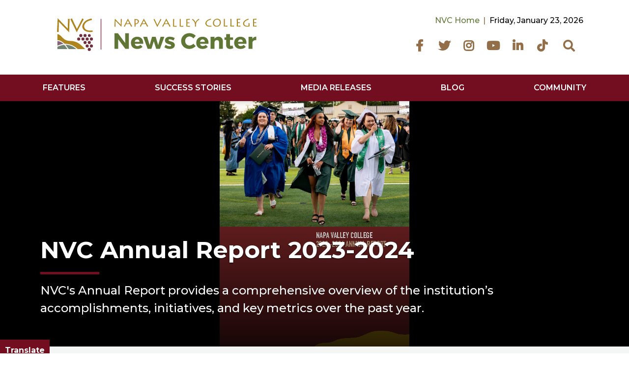

--- FILE ---
content_type: text/html; charset=UTF-8
request_url: https://napavalley.edu/news/index.html?page=28
body_size: 11246
content:
<!DOCTYPE HTML><html lang="en">
   <head>
      <meta charset="UTF-8">
      <meta http-equiv="x-ua-compatible" content="ie=edge">
      <title>News Home</title>
      <link rel="canonical" href="https://www.napavalley.edu/news/index.html">
      <meta name="viewport" content="width=device-width, initial-scale=1, shrink-to-fit=no">
      <!-- <ouc:editor wysiwyg="no"/> -->

<!-- this is the headcode include -->
<!-- <link rel="stylesheet" href="/_resources/css/oustyles.css" /> -->

<!-- Required meta tags -->
<meta name="viewport" content="width=device-width, initial-scale=1, shrink-to-fit=no">
<meta name="description" content="">

<!-- Bootstrap CSS -->
<link href="https://cdn.jsdelivr.net/npm/bootstrap@5.0.1/dist/css/bootstrap.min.css" rel="stylesheet" integrity="sha384-+0n0xVW2eSR5OomGNYDnhzAbDsOXxcvSN1TPprVMTNDbiYZCxYbOOl7+AMvyTG2x" crossorigin="anonymous">

<!-- College CSS -->
<link href="https://assets.juicer.io/embed.css" media="all" rel="stylesheet" type="text/css" />
<link rel="stylesheet" href="/_resources/css/styles.css?v=6.9"><!--Main Styles-->
<link rel="stylesheet" href="/_resources/css/totopstyle.css?v=1.0"><!--Back to Top Styles-->
<link rel="preconnect" href="https://fonts.googleapis.com">
<link rel="preconnect" href="https://fonts.gstatic.com" crossorigin>
<link href="https://fonts.googleapis.com/css2?family=Montserrat:wght@300;400;500;600;700;800;900&display=swap" rel="stylesheet"><!--Fonts-->
<link rel="stylesheet" href="https://use.fontawesome.com/releases/v5.15.4/css/all.css"><!-- Font Awescome CDN -->
<link rel="stylesheet" href="/_resources/css/slick.css"/><!--Sliders/Carousels-->
<link rel="stylesheet" href="/_resources/css/slick-theme.css"/><!--Sliders/Carousels-->
<link rel="stylesheet" href="/_resources/css/slick-lightbox.css">
<link rel="stylesheet" href="/_resources/css/oustyles.css?v=1.6"><!--Main Styles-->

<script type="text/javascript">
    (function(c,l,a,r,i,t,y){
        c[a]=c[a]||function(){(c[a].q=c[a].q||[]).push(arguments)};
        t=l.createElement(r);t.async=1;t.src="https://www.clarity.ms/tag/"+i;
        y=l.getElementsByTagName(r)[0];y.parentNode.insertBefore(t,y);
    })(window, document, "clarity", "script", "mmjaggosr8");
</script><link href="https://www.napavalley.edu/ou-alerts/alerts-config.alerts.css?v=2.1-20260112090746" rel="stylesheet"></head>
   <body class="newsroom"><a class="visually-hidden skip-link" href="#main-content">Skip to main content</a><a class="visually-hidden skip-link" href="#footer">Skip to footer content</a><header>
   <div class="modal fade" id="site-search" tabindex="-1" role="dialog" aria-labelledby="search-modal" aria-hidden="true">
      <div class="modal-dialog" role="document">
         <div class="modal-content">
            <div class="modal-body">
               <div class="container">
                  <div class="row">
                     <div class="col-12"><button type="button" class="btn closeSearch" data-bs-dismiss="modal"><span class="fas fa-times"></span> Close</button></div>
                  </div>
                  <div class="row">
                     <div class="col-12">
                        <form method="get" action="/search/" class="row align-items-center justify-content-center m-0"><label for="search" id="search-modal" class="visually-hidden">Search</label><input name="query" placeholder="What are you looking for?" class="form-text" type="text" id="search"><button class="form-submit" type="submit"><span class="fas fa-search"></span><span class="visually-hidden">Search</span></button></form>
                     </div>
                  </div>
               </div>
            </div>
         </div>
      </div>
   </div>
   <div class="container-fluid mobile-header">
      <div class="row g-0">
         <div class="col-12">
            <div class="mobile-logo"><a href="/news/index.html"><img src="/_resources/images/newsroom-logo.svg" alt="Napa Valley College Logo"></a></div><button type="button" aria-controls="search" class="search-toggle" data-bs-toggle="modal" data-bs-target="#site-search" tabindex="0"><span class="fas fa-search"></span><span class="visually-hidden">Search</span></button><button type="button" data-bs-toggle="modal" data-bs-target="#site-navigation" class="menu-toggle" aria-label="Menu"><span class="fas fa-bars"></span><span class="visually-hidden">Menu</span></button></div>
      </div>
   </div>
   <div class="modal fade site-navigation" id="site-navigation" tabindex="-1" role="dialog">
      <div class="modal-dialog" role="document">
         <div class="modal-content">
            <div class="modal-body">
               <h2 class="d-xl-none">Menu</h2><button type="button" class="btn menu-close d-xl-none" data-bs-dismiss="modal" aria-label="Close Menu"><span class="fas fa-times"></span><span class="visually-hidden">Close Menu</span></button><nav class="main-navigation" aria-label="Primary navigation">
                  <div class="top-row">
                     <div class="container">
                        <div class="row">
                           <div class="col-5">
                              <div class="logo d-none d-xl-block"><a href="/news/index.html"><img src="/_resources/images/newsroom-logo.svg" alt="Napa Valley College Logo"></a></div>
                           </div>
                           <div class="col-7">
                              <nav class="d-none d-xl-block">
                                 <ul class="newsroom-top-nav nav justify-content-lg-end">
                                    <li><a href="/index.html">NVC Home</a></li>
                                    <li>
                                       <div class="current-date" id="date"></div>
                                    </li>
                                 </ul>
                                 <ul class="header-social nav justify-content-lg-end">
                                    <li><a href="https://facebook.com/nvcollege" class="facebook"><span class="sr-only">Facebook</span></a></li>
                                    <li><a href="https://twitter.com/nvcollege" class="twitter"><span class="sr-only">Twitter</span></a></li>
                                    <li><a href="https://instagram.com/napavalleycollege" class="instagram"><span class="sr-only">Instagram</span></a></li>
                                    <li><a href="https://www.youtube.com/channel/UCvqrbrsABxXGSgismVmPKKA" class="youtube"><span class="sr-only">YouTube</span></a></li>
                                    <li><a href="https://www.linkedin.com/school/napavalleycollege/" class="linkedin"><span class="sr-only">LinkedIn</span></a></li>
                                    <li><a href="" class="tiktok"><span class="sr-only">TikTok</span></a></li>
                                    <li><button type="button" aria-controls="search" class="search-toggle" data-bs-toggle="modal" data-bs-target="#site-search" tabindex="0"><span class="visually-hidden">Search</span><span class="fas fa-search"></span></button></li>
                                 </ul>
                              </nav>
                           </div>
                        </div>
                     </div>
                  </div>
                  <div class="bottom-row">
                     <div class="container">
                        <div class="row">
                           <div class="col-12">
                              <ul class="nav justify-content-between">
                                 <li class="nav-item dropdown"><a class="nav-link" href="/news/features/index.html">Features</a></li>
                                 <li class="nav-item dropdown"><a class="nav-link" href="/news/spotlights/index.html">Success Stories</a></li>
                                 <li class="nav-item dropdown"><a class="nav-link" href="/news/media-releases/index.html">Media Releases</a></li>
                                 <li class="nav-item dropdown"><a class="nav-link" href="/news/blog/index.html">Blog</a></li>
                                 <li class="nav-item dropdown"><a class="nav-link" href="/news/community/index.html">Community</a></li>
                              </ul>
                           </div>
                        </div>
                     </div>
                  </div>
               </nav>
            </div>
         </div>
      </div>
   </div>
</header>
<!-- Insert google analytics here -->

<!-- Google tag (gtag.js) -->
<script async src="https://www.googletagmanager.com/gtag/js?id=G-EDKXK7ZS60"></script>
<script>
  window.dataLayer = window.dataLayer || [];
  function gtag(){dataLayer.push(arguments);}
  gtag('js', new Date());

  gtag('config', 'G-EDKXK7ZS60');
</script>
      <div class="content" id="main-content"><div class="hero-image-feature" style="background-image: url('/_resources/images/news/NVC-AR.png')">
              <!--Breadcrumb-->
               <div class="container">
                   <div class="row">
                    <div class="col-12">
					<a id="newsbannerlink" href="/news/community/nvc-annual-report-23-24.html"><h1 class="featured-news-title">NVC Annual Report 2023-2024</h1></a>
                        <p>NVC's Annual Report provides a comprehensive overview of the institution’s accomplishments, initiatives, and key metrics over the past year. </p>
                    </div>
                   </div>
                </div>
        <div class="overlay"></div></div> <div class="section bg-light-gray">
			<div class="container">
				<div class="row">
					<div class="col-12">           
						<h2 class="bordered-heading text-center">Featured News</h2>
			<div class="card-carousel-wrapper">
                  <div class="card-carousel"> <div class="slide">
                            <div class="card shadow">
                                <div class="image-overlay">
                                     <div class="card-img-top" style="background-image: url('/_resources/images/news/mural-bldg_3.jpg');"></div>
                                </div>
                                  <div class="card-body">
                                      <h3><a href="/news/media-releases/murals-at-RTV.html">Murals at NVC's student housing project complete</a></h3>
                                      <p></p>
                                  </div>
								   </div>
								    </div> <div class="slide">
                            <div class="card shadow">
                                <div class="image-overlay">
                                     <div class="card-img-top" style="background-image: url('/_resources/images/news/LatinX%20Heritage%20Month%20.png');"></div>
                                </div>
                                  <div class="card-body">
                                      <h3><a href="/news/blog/celebrating-latinx-heritage-month-2024.html">Latinx Heritage Month 2024</a></h3>
                                      <p></p>
                                  </div>
								   </div>
								    </div> <div class="slide">
                            <div class="card shadow">
                                <div class="image-overlay">
                                     <div class="card-img-top" style="background-image: url('/_resources/images/news/Newsroom%20spotlight.png');"></div>
                                </div>
                                  <div class="card-body">
                                      <h3><a href="/news/features/2024-mcpherson-award.html">Professor wins 2024 McPherson Distinguished Teaching Award</a></h3>
                                      <p></p>
                                  </div>
								   </div>
								    </div> <div class="slide">
                            <div class="card shadow">
                                <div class="image-overlay">
                                     <div class="card-img-top" style="background-image: url('/_resources/images/womens-history-month.jpeg');"></div>
                                </div>
                                  <div class="card-body">
                                      <h3><a href="/news/blog/womens-history-month-2024.html">Women's History Month 2024</a></h3>
                                      <p></p>
                                  </div>
								   </div>
								    </div> <div class="slide">
                            <div class="card shadow">
                                <div class="image-overlay">
                                     <div class="card-img-top" style="background-image: url('/_resources/images/Salamanca%202023%20group%20pic%20Claudette%20Shatto.jpg');"></div>
                                </div>
                                  <div class="card-body">
                                      <h3><a href="/news/media-releases/Study Abroad 2024.html">Explore Spain's Rich Culture this Summer with Napa Valley College</a></h3>
                                      <p></p>
                                  </div>
								   </div>
								    </div> <div class="slide">
                            <div class="card shadow">
                                <div class="image-overlay">
                                     <div class="card-img-top" style="background-image: url('/_resources/images/NVC%20Update.png');"></div>
                                </div>
                                  <div class="card-body">
                                      <h3><a href="/news/community/events-in-the-middle-east.html">Response to war / Israel-Gaza conflict</a></h3>
                                      <p></p>
                                  </div>
								   </div>
								    </div>		  </div>
								</div>
								</div>
				</div>
			</div>
		</div>         <div class="section">
            <div class="container">
               <div class="row">
                  <div class="col-lg-8">
<div class="row card g-0">
			<div class="col-md-4">
				<div class="image-overlay mt-3">
					<div class="card-img-top" style="background-image: url('/_resources/images/news/Sheryl-Fernandez.jpg');"></div>
				</div>
			</div>
<div class="col-md-8">
				<div class="card-body">
				<h2 class="h3"><a href="/news/features/dsps-dean-retires.html">NVC Dean of Disability Support Programs and Services Retires</a></h2>
				<p>After 18 years of counseling, supporting, interpreting, teaching, leading, advocating and yes, dancing, Sheryl Fernandez, NVC’s Dean of Disability Support Programs and Services (DSPS), will officially retire on December 30, 2020, marking the end of a four-decade career serving people with disabilities via her passion for mental health and counseling.</p>
				</div>
			</div>
		</div>

<div class="row card g-0">
			<div class="col-md-4">
				<div class="image-overlay mt-3">
					<div class="card-img-top" style="background-image: url('/_resources/images/news/Chris-Lemley.jpg');"></div>
				</div>
			</div>
<div class="col-md-8">
				<div class="card-body">
				<h2 class="h3"><a href="/news/spotlights/dropout-to-instructor.html">From High School Dropout to NVC Instructor</a></h2>
				<p>There are no “typical” students at Napa Valley College. There are, however, thousands of stories of how people, circumstances, resources such as the Napa Valley College Foundation, and individual motivation come together to create beautiful, inspirational stories of determination and aptitude. This is one of those stories.</p>
				</div>
			</div>
		</div>

<div class="row card g-0">
			<div class="col-md-4">
				<div class="image-overlay mt-3">
					<div class="card-img-top" style="background-image: url('/_resources/images/news/canvas-logo.jpg');"></div>
				</div>
			</div>
<div class="col-md-8">
				<div class="card-body">
				<h2 class="h3"><a href="/news/blog/nvc-scc-canvas-day.html">Napa Valley College and Solano Community College Hold joint 3rd Annual Canvas Day Conference</a></h2>
				<p>On December 4, 2020, Napa Valley College (NVC) held its 3rd Annual Canvas half-day conference. Canvas Network is an open space for educators to share, experiment, analyze and create. This year, NVC partnered with Solano Community College, holding the conference virtually in response to the ongoing Covid-19 pandemic and predominately closed campuses.</p>
				</div>
			</div>
		</div>

<div class="row card g-0">
			<div class="col-md-4">
				<div class="image-overlay mt-3">
					<div class="card-img-top" style="background-image: url('/_resources/images/news/Martina-Sanchez.jpg');"></div>
				</div>
			</div>
<div class="col-md-8">
				<div class="card-body">
				<h2 class="h3"><a href="/news/spotlights/martina-sanchez-vapa.html">NVC Student Martina Sanchez Wins November Student of the Month Award</a></h2>
				<p>Despite the challenges presented to arts education during distanced and hybrid learning with limited resources, Napa Valley students are prevailing, creating art worthy of recognition. Napa Valley College Theater Arts student Martina Sanchez was one of nine students honored in November by the the Arts Council Napa Valley Education Alliance (ACNVEA). The Visual and Performing Arts (VAPA) Student of the Month awards are presented for excellence in the disciplines of music, theater, and visual & digital arts.</p>
				</div>
			</div>
		</div>

<div class="row card g-0">
			<div class="col-md-4">
				<div class="image-overlay mt-3">
					<div class="card-img-top" style="background-image: url('/_resources/images/news/academic-calendar.jpg');"></div>
				</div>
			</div>
<div class="col-md-8">
				<div class="card-body">
				<h2 class="h3"><a href="/news/community/board-of-trustees-november-2020.html">Board of Trustees – November 2020</a></h2>
				<p>At the November 12 Board of Trustees meeting, the Board approved the 2021-2022 Academic Calendar, a resolution to exempt the campus student housing project from local zoning and land use ordinances, an MOU with the Institute for Higher Education Policy and a contract with TLCD Architecture for Building 3100. Additionally, an initial Proposal for Negotiations with Union of Classified Professionals was shared with the Board.</p>
				</div>
			</div>
		</div>
<div class="row mb-5">
								<div class="col">
									<nav aria-label="Pagination">
										<ul class="pagination justify-content-center">    <li class="page-item"><a class="page-link" tabindex="-1" aria-label="Previous Page" href="?page=27">Previous</a></li>	<li class="page-item"><a class="page-link" tabindex="-1" href="?page=1">1</a></li><li>...</li>	<li class="page-item"><a class="page-link" href="?page=25">25</a></li>	<li class="page-item"><a class="page-link" href="?page=26">26</a></li>	<li class="page-item"><a class="page-link" href="?page=27">27</a></li>	<li class="page-item active"><a class="page-link" href="?page=28">28</a></li>	<li class="page-item"><a class="page-link" href="?page=29">29</a></li>	<li class="page-item"><a class="page-link" href="?page=30">30</a></li>	<li class="page-item"><a class="page-link" href="?page=31">31</a></li>	<li  class="page-item">...</li><li><a class="page-link" href="?page=38">38</a></li><li class="page-item"><a class="page-link" aria-label="Next Page" href="?page=29">Next</a></li></ul>
									</nav>
								</div>
							</div><br style="clear:right;" /></div>
                  <div class="col-lg-4"> <form class="filters" action="/news/listing.html" method="get">
				<div class="form-group">
					<h3><label class="control-label mb-0" for="categories">Categories</label></h3>
					<div class="row">
						<div class="col-sm-9">
							<select class="form-control form-select" id="categories" name="categories">
								  <option value="" disabled="disabled" selected="selected">Select Category</option><option value="Commencement">Commencement</option><option value="Filipinx American History Month">Filipinx American History Month</option><option value="athletics">athletics</option><option value="blog">blog</option><option value="community">community</option><option value="features">features</option><option value="graduation">graduation</option><option value="media-releases">media-releases</option><option value="spotlights">spotlights</option><option value="transfer-center">transfer-center</option><option value="valedictorian">valedictorian</option> </select>
								</div>
								<div class="col-sm-3 pl-sm-0">								
									<input id="category-submit" type="submit" class="btn btn-default m-md-0 pt-1 pb-1" value="Filter">
								</div>
							</div>
						</div>
					</form><form class="filters" action="/news/listing.html" method="get">
				<div class="form-group">
					<h3 class="mt-5"><label class="control-label mb-0" for="archives">Archives</label></h3>
					<div class="row">
						<div class="col-sm-9">
							<select class="form-control form-select" id="archives" name="archives">
								<option value="" disabled="disabled" selected="selected">Select Month</option><option value="2024-01">January 2024</option><option value="2024-02">February 2024</option><option value="2024-03">March 2024</option><option value="2024-05">May 2024</option><option value="2024-08">August 2024</option><option value="2024-09">September 2024</option><option value="2024-10">October 2024</option><option value="2024-12">December 2024</option><option value="2023-04">April 2023</option><option value="2023-05">May 2023</option><option value="2023-06">June 2023</option><option value="2023-07">July 2023</option><option value="2023-08">August 2023</option><option value="2023-09">September 2023</option><option value="2023-10">October 2023</option><option value="2023-11">November 2023</option><option value="2023-12">December 2023</option><option value="2022-01">January 2022</option><option value="2022-02">February 2022</option><option value="2022-03">March 2022</option><option value="2022-04">April 2022</option><option value="2022-05">May 2022</option><option value="2022-06">June 2022</option><option value="2022-08">August 2022</option><option value="2022-10">October 2022</option><option value="2022-11">November 2022</option><option value="2021-01">January 2021</option><option value="2021-02">February 2021</option><option value="2021-03">March 2021</option><option value="2021-04">April 2021</option><option value="2021-05">May 2021</option><option value="2021-06">June 2021</option><option value="2021-07">July 2021</option><option value="2021-08">August 2021</option><option value="2021-09">September 2021</option><option value="2021-10">October 2021</option><option value="2021-11">November 2021</option><option value="2021-12">December 2021</option><option value="2020-01">January 2020</option><option value="2020-02">February 2020</option><option value="2020-03">March 2020</option><option value="2020-04">April 2020</option><option value="2020-05">May 2020</option><option value="2020-06">June 2020</option><option value="2020-07">July 2020</option><option value="2020-08">August 2020</option><option value="2020-09">September 2020</option><option value="2020-10">October 2020</option><option value="2020-11">November 2020</option><option value="2020-12">December 2020</option>  </select>
								</div>
								<div class="col-sm-3 pl-sm-0">								
									<input id="archive-submit" type="submit" class="btn btn-default m-md-0 pt-1 pb-1" value="Filter">
								</div>
							</div>
						</div>
					</form>                     <h3 class="mt-5">STAY CONNECTED</h3>
                     <script src="https://assets.juicer.io/embed.js"></script>
                     
                     <ul class="juicer-feed" data-feed-id="napavalleycollege" data-origin="embed-code" data-per="6">
                        <h1 class="referral"><a href="https://www.juicer.io"><span class="visually-hidden">Powered by Juicer.io</span></a></h1>
                     </ul>
                  </div>
               </div>
            </div>
         </div>
      </div>
      <footer id="footer">
   <div class="cta-menu-container">
      <div class="container-fluid p-0">
         <div class="row g-0">
            <div class="col-12 p-0">
               <div class="cta-menu d-lg-flex justify-content-between"><a class="flex-fill" href="/admissions-and-aid/index.html#five-steps">Register</a><a class="flex-fill" href="/programs-and-academics/areas-of-study/index.html">Discover Areas of Study</a><a class="flex-fill" href="/request-info.html">Request Info</a><a class="flex-fill" href="/about/napa-valley-college-foundation/index.html">Give</a></div>
            </div>
         </div>
      </div>
   </div>
   <div class="container">
      <div class="row">
         <div class="col-lg-6"><a href="/index.html" class="footer-logo"><img src="/_resources/images/napa-valley-college-logo-square.svg" class="d-none d-lg-block" alt="Napa Valley College Logo"><img src="/_resources/images/napa-valley-logo-horizontal.svg" class="d-block d-lg-none" alt="Napa Valley College Logo"></a><ul class="footer-social">
               <li><a href="https://facebook.com/nvcollege" class="facebook" target="_blank"><span class="sr-only">Facebook</span></a></li>
               <li><a href="https://instagram.com/napavalleycollege" class="instagram" target="_blank"><span class="sr-only">Instagram</span></a></li>
               <li><a href="https://www.youtube.com/channel/UCvqrbrsABxXGSgismVmPKKA" class="youtube" target="_blank"><span class="sr-only">YouTube</span></a></li>
               <li><a href="https://www.linkedin.com/school/napavalleycollege/" class="linkedin" target="_blank"><span class="sr-only">LinkedIn</span></a></li>
            </ul>
            <div class="address-container row">
               <div class="col-md-6">
                  <address><a href="https://www.google.com/maps/search/Napa+Valley+College/@38.2730468,-122.2773105,17z/data=!3m1!4b1">2277 Napa-Vallejo Highway<br>
                        									Napa, CA 94558</a><br><a href="tel:7072567000">(707) 256-7000</a> or<br><a href="tel:8008261077">(800) 826-1077</a></address>
               </div>
               <div class="col-md-6">
                  <address><a href="https://www.google.com/maps/place/Napa+Valley+College/@38.5094528,-122.4587689,17z/data=!3m1!4b1!4m5!3m4!1s0x808450b0175184e3:0x1f6a399282ecc01a!8m2!3d38.5094528!4d-122.4565802">Upper Valley Campus<br>
                        									1088 College Avenue<br>
                        									St. Helena, CA 94574<br></a><br><a href="tel:7073022452">(707) 302-2452</a></address>
               </div>
            </div>
         </div>
         <div class="col-lg-6">
            <ul class="resource-menu">
               <li><a href="/about/institutional-planning/accreditation/index.html">Accreditation</a></li>
               <li><a href="/student-services-and-resources/disability-support-programs-and-services/accessibility-statement.html">Accessibility</a></li>
               <li><a href="https://www.boarddocs.com/ca/nvccd/Board.nsf/Public">Board of Trustees/Committees</a></li>
               <li><a href="/calendar.html">Calendar of Events</a></li>
               <li><a href="/admissions-and-aid/financial-aid/consumer-information.html">Consumer Information</a></li>
               <li><a href="/contact-us.html">Contact Us</a></li>
               <li><a href="/about/diversity-equity-and-inclusion/index.html">Diversity, Equity &amp; Inclusion</a></li>
               <li><a href="/admissions-and-aid/financial-aid/index.html">Financial Aid</a></li>
               <li><a href="/about/administrative-services/college-police/emergency-procedures.html">Emergency Info</a></li>
               <li><a href="/about/human-resources/job-opportunities.html">Employment</a></li>
               <li><a href="/about/campus-information/index.html">Maps &amp; Parking</a></li>
               <li><a href="/news/index.html">Newsroom</a></li>
               <li><a href="/programs-and-academics/academic-affairs/class-schedules.html">Schedule of Classes</a></li>
            </ul>
         </div>
      </div>
      <div class="row">
         <div class="col-12">
            <ul class="utility-menu list-inline">
               <li class="list-inline-item"><span id="directedit">©</span> Copyright 2026 - All Rights Reserved</li>
               <li class="list-inline-item"><a href="/disclaimer.html">Disclaimer</a></li>
               <li class="list-inline-item"><a href="/privacy-policy.html">Privacy Policy</a></li>
               <li class="list-inline-item"><a href="/about/title-ix/index.html">Title IX &amp; Civil Rights</a></li>
               <li class="list-inline-item"><a href="/website-support/website-feedback.html">Website Feedback</a></li>
               <li class="list-inline-item"><a href="/sitemap.html">Site Map</a></li>
            </ul>
         </div>
      </div>
   </div>
   <div class="bottom-row">
      <div class="container-fluid">
         <div class="row g-0">
            <div class="col-12">
               <ul class="list-inline m-0">
                  <li class="list-inline-item"><a href="/about/institutional-planning/accreditation/index.html">Accredited by the Accrediting Commission for Community and Junior Colleges</a></li>
                  <li class="list-inline-item"><a href="/about/hispanic-serving-institution.html">Designated Hispanic Serving Institution (HSI)</a></li>
                  <li class="list-inline-item"><a href="/about/aanapisi-serving-institution.html">Asian American and Native American Pacific Islander Serving Institution (AANAPISI)</a></li>
                  <li class="list-inline-item"><a href="https://www.ed.gov/">US Department of Education</a></li>
               </ul>
            </div>
         </div>
      </div>
   </div>
</footer><div role="region" aria-label="Page controls"><button data-target="#0" class="cd-top"><span class="sr-only">Back to Top</span></button></div><script src="https://www.napavalley.edu/ou-alerts/alerts-config.alerts.js?v=2.1-20260112090745"></script>
<script>
	// archive alert processing
	if (document.getElementById(ouEmergencyAlerts.archivedAlertDivId)) {
		ouEmergencyAlerts.loadAlertFeed("processAlertFeedForArchivePage", "activeAlertFeed", "archiveActiveAlertHeading");  
		setTimeout(function() {
			ouEmergencyAlerts.loadAlertFeed("processAlertFeedForArchivePage", "archiveAlertFeed", "archiveAlertHeading");
		}, 200);
	}
	// active alert processing
	ouEmergencyAlerts.determineActiveAlertOutput();
</script>
<script type="text/template" id="oualerts-active-announcement">
<div id="oualerts-active-alert-display" class="alert-header container-fluid alert alert-dismissible fade show oualerts-notify-announcement" role="alert">
        <div class="row pe-5">
            <div class="col-12">
                <p class="heading">{%=o.title%}</p>
                <p>{%=o.subtitle %} <a href="{%=o.guid %}" style="color: #fff;" id="oualerts-close-button">{%=o.description %}</a></p>
                <button type="button" class="btn btnClose close" id="oualerts-close-button" data-bs-dismiss="alert" aria-label="Close"><span class="fas fa-times"></span><span class="visually-hidden">Close Alert</span></button>
            </div>
        </div>
    </div>



</script>

<script type="text/template" id="oualerts-active-warning">
<div id="oualerts-active-alert-display" class="alert-header container-fluid alert alert-dismissible fade show oualerts-notify-warning" role="alert">
        <div class="row pe-5">
            <div class="col-12">
                <p class="heading">{%=o.title%}</p>
                <p>{%=o.subtitle %} <a href="{%=o.guid %}" style="color: #fff;" id="oualerts-close-button">{%=o.description %}</a></p>
                <button type="button" class="btn btnClose close" id="oualerts-close-button" data-bs-dismiss="alert" aria-label="Close"><span class="fas fa-times"></span><span class="visually-hidden">Close Alert</span></button>
            </div>
        </div>
    </div>

</script>

<script type="text/template" id="oualerts-active-emergency">
<div id="oualerts-active-alert-display" class="alert-header container-fluid alert alert-dismissible fade show oualerts-notify-emergency" role="alert">
        <div class="row pe-5">
            <div class="col-12">
                <p class="heading">{%=o.title%}</p>
                <p>{%=o.subtitle %} <a href="{%=o.guid %}" style="color: #000000;" id="oualerts-close-button">{%=o.description %}</a></p>
                <button type="button" class="btn btnClose close" id="oualerts-close-button" data-bs-dismiss="alert" aria-label="Close"><span class="fas fa-times"></span><span class="visually-hidden">Close Alert</span></button>
            </div>
        </div>
    </div>

</script>
<script type="text/template" id="oualerts-archived-template">
{% if (o[0].htmlHeading) { %}
<h2 class="oualerts-archive-main-heading">{%=o[0].htmlHeading %}</h2>
{% } %}
<ul class="oualerts-achive-list">
	{% for (var i=0; o.length > i; i++) { %}
	<li class="oualerts-achive-list-item oualerts-archive-type-{%=o[i].severity%}">
		<div class="oualerts-achive-list-item-inner">
			<h3 class="oualerts-archive-title">{%=o[i].title%}</h3>
			<div class="oualerts-archive-date">{%=ouEmergencyAlerts.alertDateFormat("F d, Y h:i A",o[i].pubDate)%}</div>
			{% if (o[i].subtitle) { %}
			<p class="oualerts-archive-subtitle"><strong>{%=o[i].subtitle %}</strong></p>
			{% } %}
			{% if (o[i].description) { %}
			<p class="oualerts-archive-msg">{%=o[i].description %}
				{% } %}
				{% if (o[i].guid) { %}
				<a href="{%=o[i].guid %}" class="oualerts-archive-link">{%=ouEmergencyAlerts[o[i].severity + "Archive"].readMoreText%}</a>
				{% } %}
				{% if (o[i].description) { %}
			</p>
			{% } %}
			{% if (o[i].updates) { %}
			<h4 class="oualerts-archive-list-update-header">{%=ouEmergencyAlerts[o[i].severity + "Archive"].updateText %}</h4>
			<ul class="oualerts-achive-list-update">
				{% for (var k=0; o[i].updates.length > k; k++) { %}
				<li class="oualerts-achive-list-item-update">
					<div class="oualerts-achive-list-item-update-inner">
						<h5 class="oualerts-archive-title-update">{%=o[i].updates[k].title%}</h5>
						<div class="oualerts-archive-date-update">{%=ouEmergencyAlerts.alertDateFormat("F d, Y h:i A",o[i].updates[k].pubDate)%}</div>
						{% if (o[i].updates[k].subtitle) { %}
						<p class="oualerts-archive-subtitle-update"><strong>{%=o[i].updates[k].subtitle %}</strong></p>
						{% } %}
						{% if (o[i].updates[k].description) { %}
						<p class="oualerts-archive-msg-update">{%=o[i].updates[k].description %}
							{% } %}
							{% if (o[i].updates[k].guid) { %}
							<a href="{%=o[i].updates[k].guid %}" class="oualerts-archive-link-update">{%=ouEmergencyAlerts[o[i].severity + "Archive"].readMoreText%}</a>
							{% } %}
							{% if (o[i].updates[k].description) { %}
						</p>
						{% } %}
					</div>
				</li>
				{% } %}
			</ul>
			{% } %}
		</div>
	</li>
	{% } %}
</ul>
</script>

<script src="https://ai.ocelotbot.com/embed/standard/e3df101e-c4e0-412f-accd-c10636593c22"></script>
<div role="region" aria-label="Language translation">
<div class="google-translate"><strong>Translate</strong><br/><div id="google_translate_element"></div></div>
</div>
<script src="https://code.jquery.com/jquery-3.6.0.min.js" integrity="sha256-/xUj+3OJU5yExlq6GSYGSHk7tPXikynS7ogEvDej/m4=" crossorigin="anonymous"></script>
<script src="https://cdn.jsdelivr.net/npm/bootstrap@5.0.1/dist/js/bootstrap.bundle.min.js" integrity="sha384-gtEjrD/SeCtmISkJkNUaaKMoLD0//ElJ19smozuHV6z3Iehds+3Ulb9Bn9Plx0x4" crossorigin="anonymous"></script>
<script src="/_resources/js/scripts.js"></script>
<script src="/_resources/js/slick.min.js"></script>
<script src="/_resources/js/slick-lightbox.js"></script>
<script> 
        function googleTranslateElementInit() { 
            new google.translate.TranslateElement(
                {pageLanguage: 'en'}, 
                'google_translate_element'
            ); 
        } 
    </script> 
    <script src="https://translate.google.com/translate_a/element.js?cb=googleTranslateElementInit"></script> 
<script>
(function () {
  const LABELS = {
    "goog-gt-votingInputSrcLang": "Source language",
    "goog-gt-votingInputTrgLang": "Target language",
    "goog-gt-votingInputSrcText": "Source text",
    "goog-gt-votingInputTrgText": "Translated text",
    "goog-gt-votingInputVote": "Translation feedback"
  };

  function applyLabels(root = document) {
    let changed = 0;

    Object.entries(LABELS).forEach(([id, label]) => {
      const el = root.getElementById ? root.getElementById(id) : document.getElementById(id);
      if (el && !el.hasAttribute("aria-label")) {
        el.setAttribute("aria-label", label);
        el.setAttribute("title", label);
        changed++;
      }
    });

    return changed;
  }

  // Run once now
  applyLabels();

  // Google injects this UI later, so observe the whole document
  const obs = new MutationObserver(() => {
    applyLabels();
  });

  obs.observe(document.documentElement, { childList: true, subtree: true });

  // Optional: stop observing after a bit to avoid overhead
  setTimeout(() => obs.disconnect(), 15000);
})();
</script>
      <div id="ou-hidden" style="display:none;"><a id="de" rel="nofollow" href="https://a.cms.omniupdate.com/11/?skin=oucampus&amp;account=napavalley&amp;site=www&amp;action=de&amp;path=/news/index.pcf">©</a></div><script>
			if(document.getElementById("de") != null && document.getElementById("directedit")) {
				var link = document.getElementById("de").parentNode.innerHTML;
				document.getElementById("de").parentNode.innerHTML = "";
				document.getElementById("directedit").innerHTML = link.replace(/^\s+|\s+$/gm,'');
			}
		</script><div class="modal fade" id="video-modal" tabindex="-1" role="dialog" aria-labelledby="view-video-modal" aria-hidden="true">
         <div class="modal-dialog modal-dialog-centered" role="document">
            <div class="modal-content">
               <div class="modal-body"><button type="button" class="close-dark" data-bs-dismiss="modal" aria-label="Video Modal"><span class="fas fa-times"></span></button><h2 class="visually-hidden" id="view-video-modal">Video Modal</h2>
                  <div class="ratio ratio-16x9"><iframe data-src="" id="video" title="Video" allow="autoplay"></iframe></div>
               </div>
            </div>
         </div>
      </div>
   </body>
</html>

--- FILE ---
content_type: image/svg+xml
request_url: https://napavalley.edu/_resources/images/newsroom-logo.svg
body_size: 10233
content:
<svg xmlns="http://www.w3.org/2000/svg" xmlns:xlink="http://www.w3.org/1999/xlink" viewBox="0 0 535.51 81.36"><defs><style>.cls-1,.cls-7{fill:none;}.cls-2{fill:#ae841f;}.cls-3{fill:#702e3e;}.cls-4{clip-path:url(#clip-path);}.cls-5{fill:#718472;stroke:#718472;stroke-width:0.22px;}.cls-6{fill:#866479;}.cls-7{stroke:#720e1f;stroke-miterlimit:10;stroke-width:1.39px;}.cls-8{fill:#607634;}</style><clipPath id="clip-path" transform="translate(41.3)"><rect class="cls-1" x="0.76" y="37.82" width="70.17" height="38.83"/></clipPath></defs><g id="Layer_2" data-name="Layer 2"><g id="Layer_1-2" data-name="Layer 1"><path class="cls-2" d="M0,34C.23,30.53,1.47,4.73,1.7,0h.09c1.29,1.47,23.51,24.56,25,26,0-1.29.28-22.91.33-24.42l4.27.23c-.19,2.75-1.06,21.53-1.24,33.1H30C28.78,33.7,5.55,9.87,4.73,8.72H4.64c0,1.61-.37,24.06-.33,25.57Z" transform="translate(41.3)"/><path class="cls-2" d="M66.22,2.59C64.62,5,50.61,31.6,49,34.77h-.09C47.9,33.35,34.45,4.7,33.08,2.59L37,.38c.74,2.07,11.44,24.52,12.35,25.94C50.15,25.22,61.91,1.85,62.46.38Z" transform="translate(41.3)"/><path class="cls-2" d="M88.4,33.81a33.57,33.57,0,0,1-6.25.46c-15.65,0-19.55-9.36-19.55-13.59,0-7.53,6.93-17.12,23.13-20l.69,3.86C75.91,5.72,67.23,12,67.23,19.9c0,5.6,4.41,10.88,15.38,10.88a24,24,0,0,0,5.33-.64Z" transform="translate(41.3)"/><path class="cls-3" d="M64.12,47.77a3.84,3.84,0,1,0,4,3.84A3.95,3.95,0,0,0,64.12,47.77Z" transform="translate(41.3)"/><path class="cls-3" d="M53.63,47.83a3.84,3.84,0,1,0,4,3.84A3.95,3.95,0,0,0,53.63,47.83Z" transform="translate(41.3)"/><path class="cls-3" d="M79.79,39.56a3.49,3.49,0,1,0,3.67,3.49A3.58,3.58,0,0,0,79.79,39.56Z" transform="translate(41.3)"/><path class="cls-3" d="M58.85,39.21a3.84,3.84,0,1,0,4,3.84A3.95,3.95,0,0,0,58.85,39.21Z" transform="translate(41.3)"/><path class="cls-3" d="M69.32,39.21a3.84,3.84,0,1,0,4,3.84A3.95,3.95,0,0,0,69.32,39.21Z" transform="translate(41.3)"/><path class="cls-3" d="M79.78,73.69a3.84,3.84,0,1,0,4,3.84A3.94,3.94,0,0,0,79.78,73.69Z" transform="translate(41.3)"/><path class="cls-3" d="M85,65.07a3.84,3.84,0,1,0,4,3.84A3.94,3.94,0,0,0,85,65.07Z" transform="translate(41.3)"/><path class="cls-3" d="M74.55,65.07a3.84,3.84,0,1,0,4,3.84A3.94,3.94,0,0,0,74.55,65.07Z" transform="translate(41.3)"/><path class="cls-3" d="M79.79,56.45a3.84,3.84,0,1,0,4,3.84A3.95,3.95,0,0,0,79.79,56.45Z" transform="translate(41.3)"/><path class="cls-3" d="M85,47.83a3.84,3.84,0,1,0,4,3.84A3.94,3.94,0,0,0,85,47.83Z" transform="translate(41.3)"/><path class="cls-3" d="M74.56,47.83a3.84,3.84,0,1,0,4,3.84A3.95,3.95,0,0,0,74.56,47.83Z" transform="translate(41.3)"/><path class="cls-3" d="M69.32,56.45a3.84,3.84,0,1,0,4,3.84A3.95,3.95,0,0,0,69.32,56.45Z" transform="translate(41.3)"/><g class="cls-4"><path class="cls-5" d="M18.05,66.22A73.37,73.37,0,0,1,25.9,76.59H-12.95c2-.8,4.17-1.73,6.32-2.64,8.54-3.6,18.21-7.67,24.68-7.73" transform="translate(41.3)"/><path class="cls-5" d="M21.06,65.77c13.13.51,19.93,5.31,26.56,10.7a0,0,0,0,1,0,0H28.82l-1.38-2a81.11,81.11,0,0,0-6.38-8.72Z" transform="translate(41.3)"/><path class="cls-6" d="M16.16,63.65C9.62,64.43,1,68.07-6.74,71.33c-4.64,2-9.87,4.24-13.43,5.34H-41.3c6.43-10.39,12.55-19.07,18.07-25.13C-19.44,54-14,56.67.08,56.67,6.53,56.67,11.88,59.75,16.16,63.65Z" transform="translate(41.3)"/><path class="cls-2" d="M18.94,63.48c-4.78-4.89-11.1-9.2-18.86-9.2-12.73,0-18.14-2.18-21.76-4.39Q-11.19,39-3.11,39c7.71,0,11.44,3.75,15.38,7.71,4.53,4.56,9.67,9.73,21.4,9.73,15.54,0,24.59,8.79,31.19,15.21,1.79,1.75,3.63,3.76,5.23,5H51.53C43.37,69.87,35.79,63.58,19,63.49" transform="translate(41.3)"/></g><line class="cls-7" x1="150.22" y1="1.77" x2="150.22" y2="77.76"/><path class="cls-8" d="M169.12,75.92l-17.71-23.7v23.7h-9.18V37.43h8.63l17.77,23.76V37.43h9.12V75.92Z" transform="translate(41.3)"/><path class="cls-8" d="M213.34,63.66H192.5a6.84,6.84,0,0,0,7,5.5,10,10,0,0,0,7.1-3l5,4.89c-3,3.3-7.48,5.22-12.92,5.22-9.68,0-15.73-6-15.73-15.06C182.93,52,189.2,46,198.38,46,208.83,46,214,52.83,213.34,63.66Zm-9.13-5.11c0-3.63-2.31-6-5.72-6s-5.55,2.42-6.16,6Z" transform="translate(41.3)"/><path class="cls-8" d="M245.41,75.92l-5.83-18.8-5.83,18.8h-9.46L213.45,46.28h9.68l6.11,20.52,5.94-20.52h9.07l6.1,20.52,6-20.52h9.29L254.81,75.92Z" transform="translate(41.3)"/><path class="cls-8" d="M291.5,49.2l-3.25,6.16c-3.57-1.93-6.87-3-9.35-3-1.7,0-2.91.66-2.91,2,0,4.07,15.62,2.09,15.56,12.43,0,6.1-5.33,9.46-12.48,9.46a21.92,21.92,0,0,1-13.31-4.18l3-6a19,19,0,0,0,10.51,3.69c1.87,0,3.24-.66,3.24-2,0-4.34-15.34-2.09-15.29-12.48,0-6.11,5.17-9.41,12.05-9.41A24.2,24.2,0,0,1,291.5,49.2Z" transform="translate(41.3)"/><path class="cls-8" d="M343.25,43.59l-5.67,6.71a13.18,13.18,0,0,0-9.67-5c-6.11,0-10.73,4.84-10.73,11.17s4.62,11.33,10.73,11.33a14.41,14.41,0,0,0,9.67-4.51l5.72,6a23.25,23.25,0,0,1-15.89,7c-11.6,0-20.24-8.52-20.24-19.79,0-11.11,8.86-19.47,20.57-19.47A22.36,22.36,0,0,1,343.25,43.59Z" transform="translate(41.3)"/><path class="cls-8" d="M375,63.66H354.14a6.86,6.86,0,0,0,7,5.5,10,10,0,0,0,7.09-3l5,4.89c-3,3.3-7.48,5.22-12.92,5.22-9.68,0-15.73-6-15.73-15.06C344.57,52,350.84,46,360,46,370.47,46,375.64,52.83,375,63.66Zm-9.13-5.11c0-3.63-2.3-6-5.71-6s-5.56,2.42-6.16,6Z" transform="translate(41.3)"/><path class="cls-8" d="M410.4,57.23V75.92h-9.46V59.87c0-3.47-2-5.61-5.22-5.61-3.46,0-5.66,2.47-6.05,6V75.92h-9.51V46.28h9.51v4.84c2.09-3.46,5.5-5.22,9.9-5.28C406.11,45.84,410.4,50.3,410.4,57.23Z" transform="translate(41.3)"/><path class="cls-8" d="M436.31,74.33a16.2,16.2,0,0,1-7.92,2c-5.72,0-9.84-3.24-9.84-9.4V53.87h-4.13V47.66h4.13V39.41H428V47.6h7.76v6.27H428V65.48c0,2.31,1,3.3,2.75,3.24a10.2,10.2,0,0,0,3.69-1Z" transform="translate(41.3)"/><path class="cls-8" d="M468.87,63.66H448a6.84,6.84,0,0,0,7,5.5,10,10,0,0,0,7.09-3l5,4.89c-3,3.3-7.48,5.22-12.93,5.22-9.67,0-15.72-6-15.72-15.06C438.46,52,444.73,46,453.91,46,464.36,46,469.53,52.83,468.87,63.66Zm-9.13-5.11c0-3.63-2.31-6-5.72-6s-5.55,2.42-6.16,6Z" transform="translate(41.3)"/><path class="cls-8" d="M483.55,51.29a10.83,10.83,0,0,1,9.63-5.45v8.58c-5.5-.49-9.13,2.09-9.63,6.27V75.92H474V46.28h9.51Z" transform="translate(41.3)"/><path class="cls-2" d="M142.16,20.91c.13-2,.86-17.09,1-19.85h0c.76.86,13.74,14.35,14.59,15.21,0-.75.16-13.38.19-14.27l2.5.14c-.11,1.6-.62,12.57-.73,19.33h-.05c-.73-.72-14.3-14.64-14.78-15.31h0c0,.94-.22,14.05-.19,14.93Z" transform="translate(41.3)"/><path class="cls-2" d="M165.57,20c1.47-2.57,9.2-17.8,9.84-18.82h.05C177.82,5,184.18,17.1,186,19.89l-2.28,1.5c-.53-1-3.38-6.52-3.67-7l-9.31.38c-.32.51-2.52,5.68-3,6.6Zm13.67-7.29c-.29-.59-3.59-6.84-3.86-7.27-.4.59-3.48,7.16-3.73,7.59Z" transform="translate(41.3)"/><path class="cls-2" d="M191.87,20.91c.06-1.16.13-7.62.13-9.52v-3c0-.62-.07-5.9-.07-6.3a38,38,0,0,1,5,.34c3.59.59,5.84,2.31,5.84,5.15,0,3.68-3.38,6.65-8.47,7.67v1.58c0,.54,0,3.46,0,4Zm2.47-7.49c3.38-.72,5.87-2.44,5.87-5.39,0-.8-.45-3.83-5.87-3.91Z" transform="translate(41.3)"/><path class="cls-2" d="M205.09,20c1.47-2.57,9.2-17.8,9.84-18.82H215c2.36,3.8,8.71,15.9,10.53,18.69l-2.27,1.5c-.54-1-3.38-6.52-3.68-7l-9.3.38c-.33.51-2.53,5.68-3,6.6Zm13.68-7.29c-.3-.59-3.6-6.84-3.87-7.27-.4.59-3.48,7.16-3.72,7.59Z" transform="translate(41.3)"/><path class="cls-2" d="M258.38,3c-.94,1.4-9.12,17-10.08,18.8h-.06C247.68,21,239.82,4.23,239,3l2.3-1.28c.43,1.2,6.68,14.32,7.22,15.15.45-.65,7.32-14.3,7.64-15.15Z" transform="translate(41.3)"/><path class="cls-2" d="M260.48,20c1.47-2.57,9.2-17.8,9.84-18.82h.05c2.36,3.8,8.72,15.9,10.54,18.69l-2.27,1.5c-.54-1-3.38-6.52-3.68-7l-9.31.38c-.32.51-2.52,5.68-3,6.6Zm13.68-7.29c-.3-.59-3.6-6.84-3.87-7.27-.4.59-3.48,7.16-3.72,7.59Z" transform="translate(41.3)"/><path class="cls-2" d="M290.06,2.14c-.11.58-.22,5.87-.22,9.25V19c.65,0,3.81,0,6.39-.11v2.31c-.38,0-8.34-.27-9-.27.21-1.42.21-7.16.21-7.81V9.54c0-.43-.05-6.9-.11-7.4Z" transform="translate(41.3)"/><path class="cls-2" d="M306.36,2.14c-.1.58-.21,5.87-.21,9.25V19c.64,0,3.81,0,6.38-.11v2.31c-.37,0-8.34-.27-9-.27.22-1.42.22-7.16.22-7.81V9.54c0-.43-.06-6.9-.11-7.4Z" transform="translate(41.3)"/><path class="cls-2" d="M329,21.18c-.43,0-8.5-.27-9-.27.08-1.42.08-7.16.08-7.78V9.54c0-.43-.05-6.9-.08-7.4.64,0,7.64-.41,8.5-.51l.11,2.11c-.86,0-5.69.14-6.12.14v6.81c.49,0,3.92-.13,5.23-.3l.08,2.12c-.59,0-4.77-.1-5.31-.1V19c.65,0,4.24.08,6.44-.08Z" transform="translate(41.3)"/><path class="cls-2" d="M341.31,20.91c0-.62.13-3.46.13-3.81v-2A12.44,12.44,0,0,0,338,6.77a11.73,11.73,0,0,0-3.94-3l1.1-2.09a17,17,0,0,1,4.18,3.13,15.68,15.68,0,0,1,3.49,5.77h.05a15.32,15.32,0,0,1,3.25-5.42,14.16,14.16,0,0,1,5.15-3.48l.8,2.09a11.37,11.37,0,0,0-5.12,3.48,12.34,12.34,0,0,0-3.09,7.81v2.52c0,.37.08,2.76.14,3.3Z" transform="translate(41.3)"/><path class="cls-2" d="M382.33,20.72a19.94,19.94,0,0,1-3.65.27c-9.14,0-11.42-5.47-11.42-7.94,0-4.39,4.05-10,13.51-11.69l.4,2.25C375,4.31,370,8,370,12.6c0,3.27,2.57,6.35,9,6.35a14.4,14.4,0,0,0,3.11-.37Z" transform="translate(41.3)"/><path class="cls-2" d="M385.89,12.14c0-5.95,4.21-10.78,10.68-10.78,5.06,0,8.9,3.35,8.9,9.15,0,4.18-2.79,10.48-10.41,10.48C389.22,21,385.89,16.86,385.89,12.14Zm17-1.5c0-4.8-3.17-7.29-6.68-7.29-4.8,0-7.72,3.8-7.72,8.39,0,4,2.62,7.27,6.83,7.27C399.33,19,402.87,15.92,402.87,10.64Z" transform="translate(41.3)"/><path class="cls-2" d="M415.47,1.79c-.11.59-.21,5.87-.21,9.25v7.59c.64,0,3.8,0,6.38-.11v2.31c-.38,0-8.34-.27-9-.27.21-1.42.21-7.16.21-7.8V9.19c0-.43,0-6.89-.1-7.4Z" transform="translate(41.3)"/><path class="cls-2" d="M431.78,1.79c-.11.59-.22,5.87-.22,9.25v7.59c.65,0,3.81,0,6.39-.11v2.31c-.38,0-8.35-.27-9-.27.22-1.42.22-7.16.22-7.8V9.19c0-.43-.06-6.89-.11-7.4Z" transform="translate(41.3)"/><path class="cls-2" d="M453.87,20.83c-.43,0-8.5-.27-9-.27.08-1.42.08-7.16.08-7.78V9.19c0-.43-.05-6.89-.08-7.4.65,0,7.65-.4,8.5-.51l.11,2.12c-.86,0-5.68.13-6.11.13v6.81c.48,0,3.91-.13,5.23-.29l.08,2.12c-.59,0-4.78-.11-5.31-.11v6.55c.64,0,4.23.07,6.43-.09Z" transform="translate(41.3)"/><path class="cls-2" d="M476.27,16.38c0,1,.08,3.4.08,3.75a19.73,19.73,0,0,1-5.93.86c-6.09,0-10-3.4-10-7.83,0-3,3.14-9.14,13.28-11.88l.53,2.33c-6.11,1.18-11.15,5.31-11.15,9.58,0,2.79,2.57,5.9,7.88,5.9a9.68,9.68,0,0,0,2.87-.41V14.21c0-.78-.05-1.69-.08-1.85h2.52c0,.64,0,1.26,0,2.06Z" transform="translate(41.3)"/><path class="cls-2" d="M494.21,20.83c-.43,0-8.5-.27-9-.27.08-1.42.08-7.16.08-7.78V9.19c0-.43-.05-6.89-.08-7.4.65,0,7.65-.4,8.51-.51l.1,2.12c-.86,0-5.68.13-6.11.13v6.81c.48,0,3.91-.13,5.23-.29l.08,2.12c-.59,0-4.78-.11-5.31-.11v6.55c.64,0,4.23.07,6.43-.09Z" transform="translate(41.3)"/></g></g></svg>